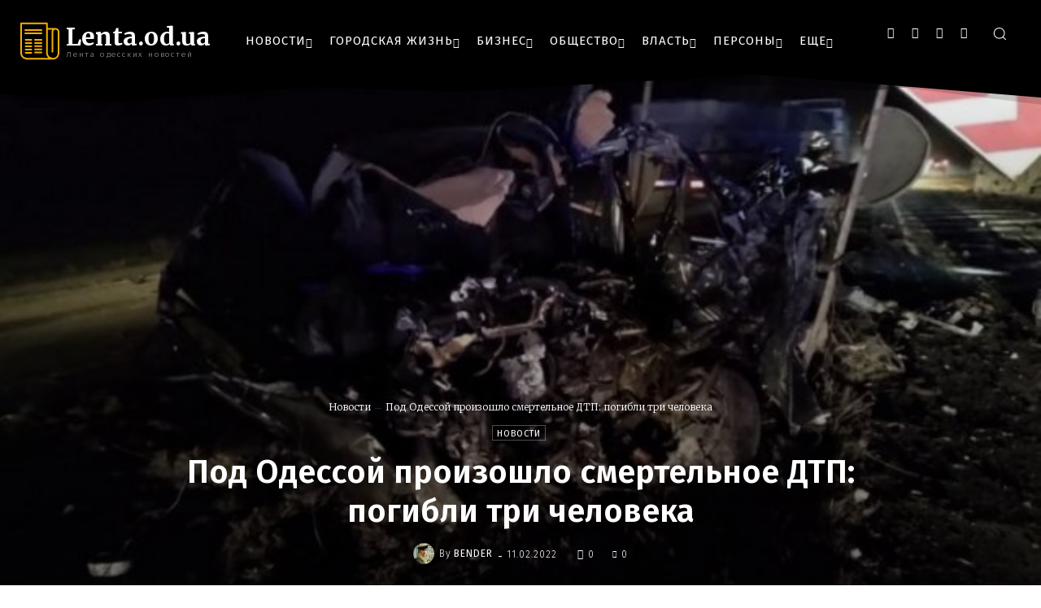

--- FILE ---
content_type: text/html; charset=utf-8
request_url: https://www.google.com/recaptcha/api2/aframe
body_size: 267
content:
<!DOCTYPE HTML><html><head><meta http-equiv="content-type" content="text/html; charset=UTF-8"></head><body><script nonce="9LVw_ETf_gB7xy0sRW9yBw">/** Anti-fraud and anti-abuse applications only. See google.com/recaptcha */ try{var clients={'sodar':'https://pagead2.googlesyndication.com/pagead/sodar?'};window.addEventListener("message",function(a){try{if(a.source===window.parent){var b=JSON.parse(a.data);var c=clients[b['id']];if(c){var d=document.createElement('img');d.src=c+b['params']+'&rc='+(localStorage.getItem("rc::a")?sessionStorage.getItem("rc::b"):"");window.document.body.appendChild(d);sessionStorage.setItem("rc::e",parseInt(sessionStorage.getItem("rc::e")||0)+1);localStorage.setItem("rc::h",'1769013701457');}}}catch(b){}});window.parent.postMessage("_grecaptcha_ready", "*");}catch(b){}</script></body></html>